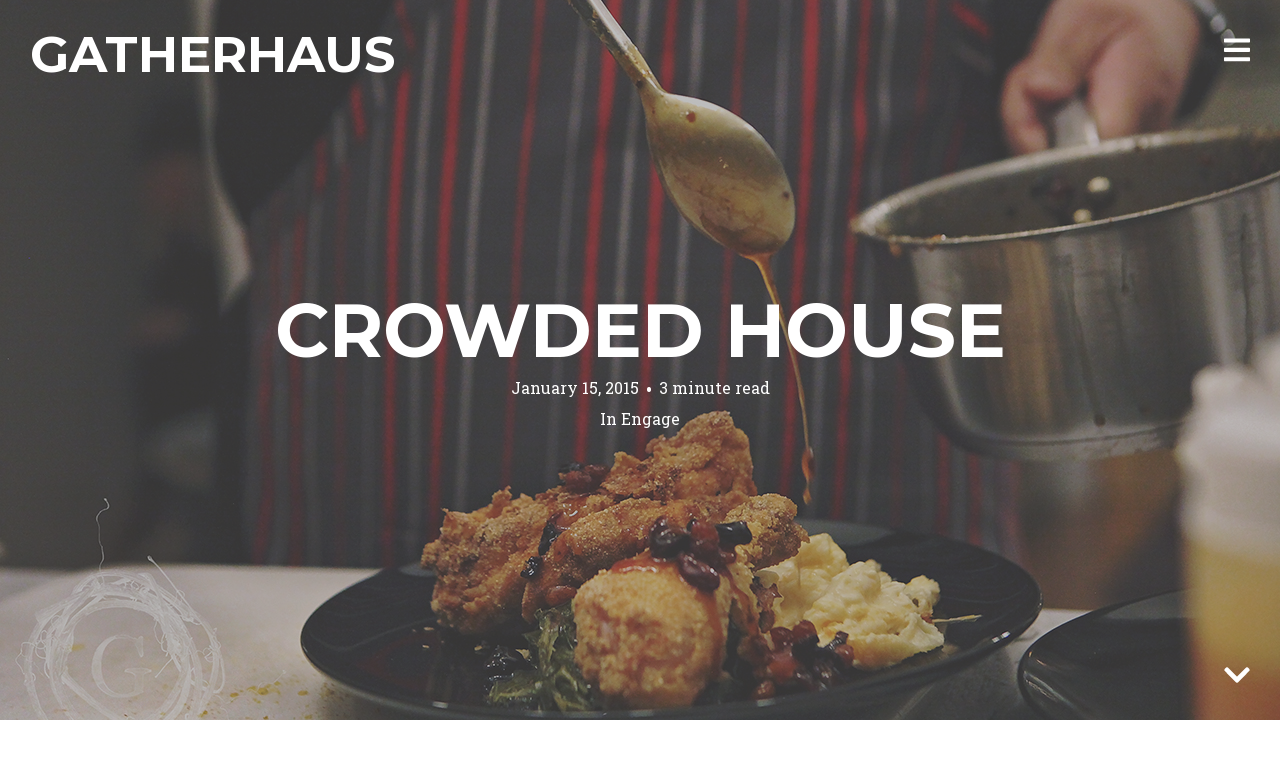

--- FILE ---
content_type: text/html; charset=UTF-8
request_url: https://www.gatherhaus.com/2015/01/crowded-house/
body_size: 14568
content:
<!DOCTYPE html>
<html lang="en-US">
<head>
<meta charset="UTF-8">
<meta name="viewport" content="width=device-width, initial-scale=1, minimal-ui">
<title>Crowded House &#8211; Gatherhaus</title>
<link rel="profile" href="http://gmpg.org/xfn/11">
<link rel="pingback" href="https://www.gatherhaus.com/xmlrpc.php">

<meta name='robots' content='index, follow, max-image-preview:large, max-snippet:-1, max-video-preview:-1' />
	<style>img:is([sizes="auto" i], [sizes^="auto," i]) { contain-intrinsic-size: 3000px 1500px }</style>
		<link rel="dns-prefetch" href="//fonts.googleapis.com">
	
	<!-- This site is optimized with the Yoast SEO plugin v24.2 - https://yoast.com/wordpress/plugins/seo/ -->
	<link rel="canonical" href="https://www.gatherhaus.com/2015/01/crowded-house/" />
	<meta property="og:locale" content="en_US" />
	<meta property="og:type" content="article" />
	<meta property="og:title" content="Crowded House &#8211; Gatherhaus" />
	<meta property="og:description" content="It is intended to celebrate the space of bringing people together around food and friends. It is a meeting of minds and sharing of hearts.&hellip;" />
	<meta property="og:url" content="https://www.gatherhaus.com/2015/01/crowded-house/" />
	<meta property="og:site_name" content="Gatherhaus" />
	<meta property="article:publisher" content="https://www.facebook.com/gatherhaus/" />
	<meta property="article:published_time" content="2015-01-16T00:02:31+00:00" />
	<meta property="article:modified_time" content="2015-01-16T21:40:50+00:00" />
	<meta property="og:image" content="https://www.gatherhaus.com/wp-content/uploads/2015/01/crowdeddrizzle.jpg" />
	<meta property="og:image:width" content="1280" />
	<meta property="og:image:height" content="854" />
	<meta property="og:image:type" content="image/jpeg" />
	<meta name="author" content="Danielle Tietjen" />
	<meta name="twitter:card" content="summary_large_image" />
	<script type="application/ld+json" class="yoast-schema-graph">{"@context":"https://schema.org","@graph":[{"@type":"WebPage","@id":"https://www.gatherhaus.com/2015/01/crowded-house/","url":"https://www.gatherhaus.com/2015/01/crowded-house/","name":"Crowded House &#8211; Gatherhaus","isPartOf":{"@id":"https://www.gatherhaus.com/#website"},"primaryImageOfPage":{"@id":"https://www.gatherhaus.com/2015/01/crowded-house/#primaryimage"},"image":{"@id":"https://www.gatherhaus.com/2015/01/crowded-house/#primaryimage"},"thumbnailUrl":"https://www.gatherhaus.com/wp-content/uploads/2015/01/crowdeddrizzle.jpg","datePublished":"2015-01-16T00:02:31+00:00","dateModified":"2015-01-16T21:40:50+00:00","author":{"@id":"https://www.gatherhaus.com/#/schema/person/d8b946d5e16fe270243da3f9c0f6a5f4"},"breadcrumb":{"@id":"https://www.gatherhaus.com/2015/01/crowded-house/#breadcrumb"},"inLanguage":"en-US","potentialAction":[{"@type":"ReadAction","target":["https://www.gatherhaus.com/2015/01/crowded-house/"]}]},{"@type":"ImageObject","inLanguage":"en-US","@id":"https://www.gatherhaus.com/2015/01/crowded-house/#primaryimage","url":"https://www.gatherhaus.com/wp-content/uploads/2015/01/crowdeddrizzle.jpg","contentUrl":"https://www.gatherhaus.com/wp-content/uploads/2015/01/crowdeddrizzle.jpg","width":1280,"height":854},{"@type":"BreadcrumbList","@id":"https://www.gatherhaus.com/2015/01/crowded-house/#breadcrumb","itemListElement":[{"@type":"ListItem","position":1,"name":"Home","item":"https://www.gatherhaus.com/"},{"@type":"ListItem","position":2,"name":"Crowded House"}]},{"@type":"WebSite","@id":"https://www.gatherhaus.com/#website","url":"https://www.gatherhaus.com/","name":"Gatherhaus","description":"Intentional living with simplicity and purpose","potentialAction":[{"@type":"SearchAction","target":{"@type":"EntryPoint","urlTemplate":"https://www.gatherhaus.com/?s={search_term_string}"},"query-input":{"@type":"PropertyValueSpecification","valueRequired":true,"valueName":"search_term_string"}}],"inLanguage":"en-US"},{"@type":"Person","@id":"https://www.gatherhaus.com/#/schema/person/d8b946d5e16fe270243da3f9c0f6a5f4","name":"Danielle Tietjen","sameAs":["http://www.danitietjen.com"],"url":"https://www.gatherhaus.com/author/danielle/"}]}</script>
	<!-- / Yoast SEO plugin. -->


<link rel='dns-prefetch' href='//assets.pinterest.com' />
<link rel='dns-prefetch' href='//stats.wp.com' />
<link rel='dns-prefetch' href='//fonts.googleapis.com' />
<link rel='dns-prefetch' href='//v0.wordpress.com' />
<link rel="alternate" type="application/rss+xml" title="Gatherhaus &raquo; Feed" href="https://www.gatherhaus.com/feed/" />
<link rel="alternate" type="application/rss+xml" title="Gatherhaus &raquo; Comments Feed" href="https://www.gatherhaus.com/comments/feed/" />
<link rel="alternate" type="application/rss+xml" title="Gatherhaus &raquo; Crowded House Comments Feed" href="https://www.gatherhaus.com/2015/01/crowded-house/feed/" />
<script type="text/javascript">
/* <![CDATA[ */
window._wpemojiSettings = {"baseUrl":"https:\/\/s.w.org\/images\/core\/emoji\/15.0.3\/72x72\/","ext":".png","svgUrl":"https:\/\/s.w.org\/images\/core\/emoji\/15.0.3\/svg\/","svgExt":".svg","source":{"concatemoji":"https:\/\/www.gatherhaus.com\/wp-includes\/js\/wp-emoji-release.min.js?ver=7664877994f927c007eab937b34f44b8"}};
/*! This file is auto-generated */
!function(i,n){var o,s,e;function c(e){try{var t={supportTests:e,timestamp:(new Date).valueOf()};sessionStorage.setItem(o,JSON.stringify(t))}catch(e){}}function p(e,t,n){e.clearRect(0,0,e.canvas.width,e.canvas.height),e.fillText(t,0,0);var t=new Uint32Array(e.getImageData(0,0,e.canvas.width,e.canvas.height).data),r=(e.clearRect(0,0,e.canvas.width,e.canvas.height),e.fillText(n,0,0),new Uint32Array(e.getImageData(0,0,e.canvas.width,e.canvas.height).data));return t.every(function(e,t){return e===r[t]})}function u(e,t,n){switch(t){case"flag":return n(e,"\ud83c\udff3\ufe0f\u200d\u26a7\ufe0f","\ud83c\udff3\ufe0f\u200b\u26a7\ufe0f")?!1:!n(e,"\ud83c\uddfa\ud83c\uddf3","\ud83c\uddfa\u200b\ud83c\uddf3")&&!n(e,"\ud83c\udff4\udb40\udc67\udb40\udc62\udb40\udc65\udb40\udc6e\udb40\udc67\udb40\udc7f","\ud83c\udff4\u200b\udb40\udc67\u200b\udb40\udc62\u200b\udb40\udc65\u200b\udb40\udc6e\u200b\udb40\udc67\u200b\udb40\udc7f");case"emoji":return!n(e,"\ud83d\udc26\u200d\u2b1b","\ud83d\udc26\u200b\u2b1b")}return!1}function f(e,t,n){var r="undefined"!=typeof WorkerGlobalScope&&self instanceof WorkerGlobalScope?new OffscreenCanvas(300,150):i.createElement("canvas"),a=r.getContext("2d",{willReadFrequently:!0}),o=(a.textBaseline="top",a.font="600 32px Arial",{});return e.forEach(function(e){o[e]=t(a,e,n)}),o}function t(e){var t=i.createElement("script");t.src=e,t.defer=!0,i.head.appendChild(t)}"undefined"!=typeof Promise&&(o="wpEmojiSettingsSupports",s=["flag","emoji"],n.supports={everything:!0,everythingExceptFlag:!0},e=new Promise(function(e){i.addEventListener("DOMContentLoaded",e,{once:!0})}),new Promise(function(t){var n=function(){try{var e=JSON.parse(sessionStorage.getItem(o));if("object"==typeof e&&"number"==typeof e.timestamp&&(new Date).valueOf()<e.timestamp+604800&&"object"==typeof e.supportTests)return e.supportTests}catch(e){}return null}();if(!n){if("undefined"!=typeof Worker&&"undefined"!=typeof OffscreenCanvas&&"undefined"!=typeof URL&&URL.createObjectURL&&"undefined"!=typeof Blob)try{var e="postMessage("+f.toString()+"("+[JSON.stringify(s),u.toString(),p.toString()].join(",")+"));",r=new Blob([e],{type:"text/javascript"}),a=new Worker(URL.createObjectURL(r),{name:"wpTestEmojiSupports"});return void(a.onmessage=function(e){c(n=e.data),a.terminate(),t(n)})}catch(e){}c(n=f(s,u,p))}t(n)}).then(function(e){for(var t in e)n.supports[t]=e[t],n.supports.everything=n.supports.everything&&n.supports[t],"flag"!==t&&(n.supports.everythingExceptFlag=n.supports.everythingExceptFlag&&n.supports[t]);n.supports.everythingExceptFlag=n.supports.everythingExceptFlag&&!n.supports.flag,n.DOMReady=!1,n.readyCallback=function(){n.DOMReady=!0}}).then(function(){return e}).then(function(){var e;n.supports.everything||(n.readyCallback(),(e=n.source||{}).concatemoji?t(e.concatemoji):e.wpemoji&&e.twemoji&&(t(e.twemoji),t(e.wpemoji)))}))}((window,document),window._wpemojiSettings);
/* ]]> */
</script>
<link rel='stylesheet' id='font-awesome-css' href='https://www.gatherhaus.com/wp-content/plugins/stagtools/assets/css/fontawesome-all.min.css?ver=5.15.3' type='text/css' media='all' />
<link rel='stylesheet' id='stag-shortcode-styles-css' href='https://www.gatherhaus.com/wp-content/plugins/stagtools/assets/css/stag-shortcodes.css?ver=2.3.8' type='text/css' media='all' />
<style id='wp-emoji-styles-inline-css' type='text/css'>

	img.wp-smiley, img.emoji {
		display: inline !important;
		border: none !important;
		box-shadow: none !important;
		height: 1em !important;
		width: 1em !important;
		margin: 0 0.07em !important;
		vertical-align: -0.1em !important;
		background: none !important;
		padding: 0 !important;
	}
</style>
<link rel='stylesheet' id='wp-block-library-css' href='https://www.gatherhaus.com/wp-includes/css/dist/block-library/style.min.css?ver=7664877994f927c007eab937b34f44b8' type='text/css' media='all' />
<link rel='stylesheet' id='mediaelement-css' href='https://www.gatherhaus.com/wp-includes/js/mediaelement/mediaelementplayer-legacy.min.css?ver=4.2.17' type='text/css' media='all' />
<link rel='stylesheet' id='wp-mediaelement-css' href='https://www.gatherhaus.com/wp-includes/js/mediaelement/wp-mediaelement.min.css?ver=7664877994f927c007eab937b34f44b8' type='text/css' media='all' />
<style id='jetpack-sharing-buttons-style-inline-css' type='text/css'>
.jetpack-sharing-buttons__services-list{display:flex;flex-direction:row;flex-wrap:wrap;gap:0;list-style-type:none;margin:5px;padding:0}.jetpack-sharing-buttons__services-list.has-small-icon-size{font-size:12px}.jetpack-sharing-buttons__services-list.has-normal-icon-size{font-size:16px}.jetpack-sharing-buttons__services-list.has-large-icon-size{font-size:24px}.jetpack-sharing-buttons__services-list.has-huge-icon-size{font-size:36px}@media print{.jetpack-sharing-buttons__services-list{display:none!important}}.editor-styles-wrapper .wp-block-jetpack-sharing-buttons{gap:0;padding-inline-start:0}ul.jetpack-sharing-buttons__services-list.has-background{padding:1.25em 2.375em}
</style>
<style id='classic-theme-styles-inline-css' type='text/css'>
/*! This file is auto-generated */
.wp-block-button__link{color:#fff;background-color:#32373c;border-radius:9999px;box-shadow:none;text-decoration:none;padding:calc(.667em + 2px) calc(1.333em + 2px);font-size:1.125em}.wp-block-file__button{background:#32373c;color:#fff;text-decoration:none}
</style>
<style id='global-styles-inline-css' type='text/css'>
:root{--wp--preset--aspect-ratio--square: 1;--wp--preset--aspect-ratio--4-3: 4/3;--wp--preset--aspect-ratio--3-4: 3/4;--wp--preset--aspect-ratio--3-2: 3/2;--wp--preset--aspect-ratio--2-3: 2/3;--wp--preset--aspect-ratio--16-9: 16/9;--wp--preset--aspect-ratio--9-16: 9/16;--wp--preset--color--black: #000000;--wp--preset--color--cyan-bluish-gray: #abb8c3;--wp--preset--color--white: #ffffff;--wp--preset--color--pale-pink: #f78da7;--wp--preset--color--vivid-red: #cf2e2e;--wp--preset--color--luminous-vivid-orange: #ff6900;--wp--preset--color--luminous-vivid-amber: #fcb900;--wp--preset--color--light-green-cyan: #7bdcb5;--wp--preset--color--vivid-green-cyan: #00d084;--wp--preset--color--pale-cyan-blue: #8ed1fc;--wp--preset--color--vivid-cyan-blue: #0693e3;--wp--preset--color--vivid-purple: #9b51e0;--wp--preset--gradient--vivid-cyan-blue-to-vivid-purple: linear-gradient(135deg,rgba(6,147,227,1) 0%,rgb(155,81,224) 100%);--wp--preset--gradient--light-green-cyan-to-vivid-green-cyan: linear-gradient(135deg,rgb(122,220,180) 0%,rgb(0,208,130) 100%);--wp--preset--gradient--luminous-vivid-amber-to-luminous-vivid-orange: linear-gradient(135deg,rgba(252,185,0,1) 0%,rgba(255,105,0,1) 100%);--wp--preset--gradient--luminous-vivid-orange-to-vivid-red: linear-gradient(135deg,rgba(255,105,0,1) 0%,rgb(207,46,46) 100%);--wp--preset--gradient--very-light-gray-to-cyan-bluish-gray: linear-gradient(135deg,rgb(238,238,238) 0%,rgb(169,184,195) 100%);--wp--preset--gradient--cool-to-warm-spectrum: linear-gradient(135deg,rgb(74,234,220) 0%,rgb(151,120,209) 20%,rgb(207,42,186) 40%,rgb(238,44,130) 60%,rgb(251,105,98) 80%,rgb(254,248,76) 100%);--wp--preset--gradient--blush-light-purple: linear-gradient(135deg,rgb(255,206,236) 0%,rgb(152,150,240) 100%);--wp--preset--gradient--blush-bordeaux: linear-gradient(135deg,rgb(254,205,165) 0%,rgb(254,45,45) 50%,rgb(107,0,62) 100%);--wp--preset--gradient--luminous-dusk: linear-gradient(135deg,rgb(255,203,112) 0%,rgb(199,81,192) 50%,rgb(65,88,208) 100%);--wp--preset--gradient--pale-ocean: linear-gradient(135deg,rgb(255,245,203) 0%,rgb(182,227,212) 50%,rgb(51,167,181) 100%);--wp--preset--gradient--electric-grass: linear-gradient(135deg,rgb(202,248,128) 0%,rgb(113,206,126) 100%);--wp--preset--gradient--midnight: linear-gradient(135deg,rgb(2,3,129) 0%,rgb(40,116,252) 100%);--wp--preset--font-size--small: 13px;--wp--preset--font-size--medium: 20px;--wp--preset--font-size--large: 36px;--wp--preset--font-size--x-large: 42px;--wp--preset--spacing--20: 0.44rem;--wp--preset--spacing--30: 0.67rem;--wp--preset--spacing--40: 1rem;--wp--preset--spacing--50: 1.5rem;--wp--preset--spacing--60: 2.25rem;--wp--preset--spacing--70: 3.38rem;--wp--preset--spacing--80: 5.06rem;--wp--preset--shadow--natural: 6px 6px 9px rgba(0, 0, 0, 0.2);--wp--preset--shadow--deep: 12px 12px 50px rgba(0, 0, 0, 0.4);--wp--preset--shadow--sharp: 6px 6px 0px rgba(0, 0, 0, 0.2);--wp--preset--shadow--outlined: 6px 6px 0px -3px rgba(255, 255, 255, 1), 6px 6px rgba(0, 0, 0, 1);--wp--preset--shadow--crisp: 6px 6px 0px rgba(0, 0, 0, 1);}:where(.is-layout-flex){gap: 0.5em;}:where(.is-layout-grid){gap: 0.5em;}body .is-layout-flex{display: flex;}.is-layout-flex{flex-wrap: wrap;align-items: center;}.is-layout-flex > :is(*, div){margin: 0;}body .is-layout-grid{display: grid;}.is-layout-grid > :is(*, div){margin: 0;}:where(.wp-block-columns.is-layout-flex){gap: 2em;}:where(.wp-block-columns.is-layout-grid){gap: 2em;}:where(.wp-block-post-template.is-layout-flex){gap: 1.25em;}:where(.wp-block-post-template.is-layout-grid){gap: 1.25em;}.has-black-color{color: var(--wp--preset--color--black) !important;}.has-cyan-bluish-gray-color{color: var(--wp--preset--color--cyan-bluish-gray) !important;}.has-white-color{color: var(--wp--preset--color--white) !important;}.has-pale-pink-color{color: var(--wp--preset--color--pale-pink) !important;}.has-vivid-red-color{color: var(--wp--preset--color--vivid-red) !important;}.has-luminous-vivid-orange-color{color: var(--wp--preset--color--luminous-vivid-orange) !important;}.has-luminous-vivid-amber-color{color: var(--wp--preset--color--luminous-vivid-amber) !important;}.has-light-green-cyan-color{color: var(--wp--preset--color--light-green-cyan) !important;}.has-vivid-green-cyan-color{color: var(--wp--preset--color--vivid-green-cyan) !important;}.has-pale-cyan-blue-color{color: var(--wp--preset--color--pale-cyan-blue) !important;}.has-vivid-cyan-blue-color{color: var(--wp--preset--color--vivid-cyan-blue) !important;}.has-vivid-purple-color{color: var(--wp--preset--color--vivid-purple) !important;}.has-black-background-color{background-color: var(--wp--preset--color--black) !important;}.has-cyan-bluish-gray-background-color{background-color: var(--wp--preset--color--cyan-bluish-gray) !important;}.has-white-background-color{background-color: var(--wp--preset--color--white) !important;}.has-pale-pink-background-color{background-color: var(--wp--preset--color--pale-pink) !important;}.has-vivid-red-background-color{background-color: var(--wp--preset--color--vivid-red) !important;}.has-luminous-vivid-orange-background-color{background-color: var(--wp--preset--color--luminous-vivid-orange) !important;}.has-luminous-vivid-amber-background-color{background-color: var(--wp--preset--color--luminous-vivid-amber) !important;}.has-light-green-cyan-background-color{background-color: var(--wp--preset--color--light-green-cyan) !important;}.has-vivid-green-cyan-background-color{background-color: var(--wp--preset--color--vivid-green-cyan) !important;}.has-pale-cyan-blue-background-color{background-color: var(--wp--preset--color--pale-cyan-blue) !important;}.has-vivid-cyan-blue-background-color{background-color: var(--wp--preset--color--vivid-cyan-blue) !important;}.has-vivid-purple-background-color{background-color: var(--wp--preset--color--vivid-purple) !important;}.has-black-border-color{border-color: var(--wp--preset--color--black) !important;}.has-cyan-bluish-gray-border-color{border-color: var(--wp--preset--color--cyan-bluish-gray) !important;}.has-white-border-color{border-color: var(--wp--preset--color--white) !important;}.has-pale-pink-border-color{border-color: var(--wp--preset--color--pale-pink) !important;}.has-vivid-red-border-color{border-color: var(--wp--preset--color--vivid-red) !important;}.has-luminous-vivid-orange-border-color{border-color: var(--wp--preset--color--luminous-vivid-orange) !important;}.has-luminous-vivid-amber-border-color{border-color: var(--wp--preset--color--luminous-vivid-amber) !important;}.has-light-green-cyan-border-color{border-color: var(--wp--preset--color--light-green-cyan) !important;}.has-vivid-green-cyan-border-color{border-color: var(--wp--preset--color--vivid-green-cyan) !important;}.has-pale-cyan-blue-border-color{border-color: var(--wp--preset--color--pale-cyan-blue) !important;}.has-vivid-cyan-blue-border-color{border-color: var(--wp--preset--color--vivid-cyan-blue) !important;}.has-vivid-purple-border-color{border-color: var(--wp--preset--color--vivid-purple) !important;}.has-vivid-cyan-blue-to-vivid-purple-gradient-background{background: var(--wp--preset--gradient--vivid-cyan-blue-to-vivid-purple) !important;}.has-light-green-cyan-to-vivid-green-cyan-gradient-background{background: var(--wp--preset--gradient--light-green-cyan-to-vivid-green-cyan) !important;}.has-luminous-vivid-amber-to-luminous-vivid-orange-gradient-background{background: var(--wp--preset--gradient--luminous-vivid-amber-to-luminous-vivid-orange) !important;}.has-luminous-vivid-orange-to-vivid-red-gradient-background{background: var(--wp--preset--gradient--luminous-vivid-orange-to-vivid-red) !important;}.has-very-light-gray-to-cyan-bluish-gray-gradient-background{background: var(--wp--preset--gradient--very-light-gray-to-cyan-bluish-gray) !important;}.has-cool-to-warm-spectrum-gradient-background{background: var(--wp--preset--gradient--cool-to-warm-spectrum) !important;}.has-blush-light-purple-gradient-background{background: var(--wp--preset--gradient--blush-light-purple) !important;}.has-blush-bordeaux-gradient-background{background: var(--wp--preset--gradient--blush-bordeaux) !important;}.has-luminous-dusk-gradient-background{background: var(--wp--preset--gradient--luminous-dusk) !important;}.has-pale-ocean-gradient-background{background: var(--wp--preset--gradient--pale-ocean) !important;}.has-electric-grass-gradient-background{background: var(--wp--preset--gradient--electric-grass) !important;}.has-midnight-gradient-background{background: var(--wp--preset--gradient--midnight) !important;}.has-small-font-size{font-size: var(--wp--preset--font-size--small) !important;}.has-medium-font-size{font-size: var(--wp--preset--font-size--medium) !important;}.has-large-font-size{font-size: var(--wp--preset--font-size--large) !important;}.has-x-large-font-size{font-size: var(--wp--preset--font-size--x-large) !important;}
:where(.wp-block-post-template.is-layout-flex){gap: 1.25em;}:where(.wp-block-post-template.is-layout-grid){gap: 1.25em;}
:where(.wp-block-columns.is-layout-flex){gap: 2em;}:where(.wp-block-columns.is-layout-grid){gap: 2em;}
:root :where(.wp-block-pullquote){font-size: 1.5em;line-height: 1.6;}
</style>
<link rel='stylesheet' id='stag-google-fonts-css' href='//fonts.googleapis.com/css?family=Roboto+Slab%3Aregular%2C700%7CMontserrat%3Aregular%2C700&#038;subset=latin%2Clatin&#038;ver=2.0.3' type='text/css' media='all' />
<link rel='stylesheet' id='stag-style-css' href='https://www.gatherhaus.com/wp-content/themes/gatherhaus/style.css?ver=2.0.3' type='text/css' media='all' />
<style id='jetpack_facebook_likebox-inline-css' type='text/css'>
.widget_facebook_likebox {
	overflow: hidden;
}

</style>
<link rel='stylesheet' id='jetpack-subscriptions-css' href='https://www.gatherhaus.com/wp-content/plugins/jetpack/modules/subscriptions/subscriptions.css?ver=14.2.1' type='text/css' media='all' />
<script type="text/javascript" src="https://www.gatherhaus.com/wp-includes/js/jquery/jquery.min.js?ver=3.7.1" id="jquery-core-js"></script>
<script type="text/javascript" src="https://www.gatherhaus.com/wp-includes/js/jquery/jquery-migrate.min.js?ver=3.4.1" id="jquery-migrate-js"></script>
<script type="text/javascript" src="https://www.gatherhaus.com/wp-content/themes/ink/assets/js/lib/spin/spin.min.js?ver=1.3" id="spin-js"></script>
<script type="text/javascript" src="https://www.gatherhaus.com/wp-content/themes/ink/assets/js/lib/spin/jquery.spin.min.js?ver=1.3" id="jquery.spin-js"></script>
<link rel="https://api.w.org/" href="https://www.gatherhaus.com/wp-json/" /><link rel="alternate" title="JSON" type="application/json" href="https://www.gatherhaus.com/wp-json/wp/v2/posts/1093" /><link rel="EditURI" type="application/rsd+xml" title="RSD" href="https://www.gatherhaus.com/xmlrpc.php?rsd" />

<link rel='shortlink' href='https://wp.me/p5bkqZ-hD' />
<link rel="alternate" title="oEmbed (JSON)" type="application/json+oembed" href="https://www.gatherhaus.com/wp-json/oembed/1.0/embed?url=https%3A%2F%2Fwww.gatherhaus.com%2F2015%2F01%2Fcrowded-house%2F" />
<link rel="alternate" title="oEmbed (XML)" type="text/xml+oembed" href="https://www.gatherhaus.com/wp-json/oembed/1.0/embed?url=https%3A%2F%2Fwww.gatherhaus.com%2F2015%2F01%2Fcrowded-house%2F&#038;format=xml" />
	<style>img#wpstats{display:none}</style>
		<meta name="generator" content="Ink 2.0.3">
<meta name="generator" content="StagCustomizer 1.0">
	<style id="stag-custom-css" type="text/css">
		body,
		.site,
		hr:not(.stag-divider)::before,
		.stag-divider--plain::before {
			background-color: #ffffff;
		}
		body, .entry-subtitle {
			font-family: "Roboto Slab";
		}
		a,
		.archive-header__title span,
		.footer-menu a:hover {
			color: #50b848;
		}
		h1, h2, h3, h4, h5, h6, .button, .stag-button, input[type="submit"], input[type="reset"], .button-secondary, legend, .rcp_subscription_level_name, .post-navigation {
			font-family: "Montserrat";
		}
		.post-grid {
			border-color: #ffffff;
		}
				@media (max-width: 480px) { .site-title { font-size: 35px; } }	</style>
	</head>
<body class="post-template-default single single-post postid-1093 single-format-standard chrome header-over hide-author sidebar-navigation stagtools" data-layout="">

<nav class="site-nav" role="complementary">
	<div class="site-nav--scrollable-container">
		<i class="fa fa-times close-nav"></i>

		
					<aside id="nav_menu-2" class="site-nav__section widget_nav_menu"><h4 class="widgettitle">Navigation</h4><div class="menu-navigation-container"><ul id="menu-navigation" class="menu"><li id="menu-item-510" class="menu-item menu-item-type-custom menu-item-object-custom menu-item-home menu-item-510"><a href="https://www.gatherhaus.com/">Home</a></li>
<li id="menu-item-509" class="menu-item menu-item-type-post_type menu-item-object-page menu-item-509"><a href="https://www.gatherhaus.com/who-we-are/">Who We Are</a></li>
</ul></div></aside><aside id="nav_menu-3" class="site-nav__section widget_nav_menu"><h4 class="widgettitle">Categories</h4><div class="menu-categories-container"><ul id="menu-categories" class="menu"><li id="menu-item-465" class="menu-item menu-item-type-taxonomy menu-item-object-category menu-item-465"><a href="https://www.gatherhaus.com/category/create/">Create</a></li>
<li id="menu-item-466" class="menu-item menu-item-type-taxonomy menu-item-object-category current-post-ancestor current-menu-parent current-post-parent menu-item-466"><a href="https://www.gatherhaus.com/category/engage/">Engage</a></li>
<li id="menu-item-467" class="menu-item menu-item-type-taxonomy menu-item-object-category menu-item-467"><a href="https://www.gatherhaus.com/category/gather/">Gather</a></li>
<li id="menu-item-469" class="menu-item menu-item-type-taxonomy menu-item-object-category menu-item-469"><a href="https://www.gatherhaus.com/category/nurture/">Lifestyle</a></li>
<li id="menu-item-470" class="menu-item menu-item-type-taxonomy menu-item-object-category menu-item-470"><a href="https://www.gatherhaus.com/category/recipes/">Recipes</a></li>
<li id="menu-item-471" class="menu-item menu-item-type-taxonomy menu-item-object-category menu-item-471"><a href="https://www.gatherhaus.com/category/reflect/">Reflect</a></li>
<li id="menu-item-1229" class="menu-item menu-item-type-taxonomy menu-item-object-category menu-item-1229"><a href="https://www.gatherhaus.com/category/das-haus/">Das Haus</a></li>
</ul></div></aside><aside id="search-3" class="site-nav__section widget_search"><form role="search" method="get" class="search-form" action="https://www.gatherhaus.com/">
	<label>
		<span class="screen-reader-text">Search for:</span>
		<input type="search" class="search-field" placeholder="Search &hellip;" value="" name="s" title="Search for:">
	</label>
	<button type="submit" class="search-submit"><i class="fa fa-search"></i></button>
</form>
</aside><aside id="blog_subscription-2" class="site-nav__section widget_blog_subscription jetpack_subscription_widget"><h4 class="widgettitle">Subscribe to Blog via Email</h4>
			<div class="wp-block-jetpack-subscriptions__container">
			<form action="#" method="post" accept-charset="utf-8" id="subscribe-blog-blog_subscription-2"
				data-blog="76581841"
				data-post_access_level="everybody" >
									<div id="subscribe-text"><p>Enter your email address to subscribe to this blog and receive notifications of new posts by email.</p>
</div>
										<p id="subscribe-email">
						<label id="jetpack-subscribe-label"
							class="screen-reader-text"
							for="subscribe-field-blog_subscription-2">
							Email Address						</label>
						<input type="email" name="email" required="required"
																					value=""
							id="subscribe-field-blog_subscription-2"
							placeholder="Email Address"
						/>
					</p>

					<p id="subscribe-submit"
											>
						<input type="hidden" name="action" value="subscribe"/>
						<input type="hidden" name="source" value="https://www.gatherhaus.com/2015/01/crowded-house/"/>
						<input type="hidden" name="sub-type" value="widget"/>
						<input type="hidden" name="redirect_fragment" value="subscribe-blog-blog_subscription-2"/>
						<input type="hidden" id="_wpnonce" name="_wpnonce" value="bd1b83439f" /><input type="hidden" name="_wp_http_referer" value="/2015/01/crowded-house/" />						<button type="submit"
															class="wp-block-button__link"
																					name="jetpack_subscriptions_widget"
						>
							Subscribe						</button>
					</p>
							</form>
						</div>
			
</aside><aside id="facebook-likebox-2" class="site-nav__section widget_facebook_likebox"><h4 class="widgettitle"><a href="http://www.facebook.com/gatherhaus">Gatherhaus on Facebook</a></h4>		<div id="fb-root"></div>
		<div class="fb-page" data-href="http://www.facebook.com/gatherhaus" data-width="200"  data-height="130" data-hide-cover="false" data-show-facepile="false" data-tabs="false" data-hide-cta="false" data-small-header="false">
		<div class="fb-xfbml-parse-ignore"><blockquote cite="http://www.facebook.com/gatherhaus"><a href="http://www.facebook.com/gatherhaus">Gatherhaus on Facebook</a></blockquote></div>
		</div>
		</aside><aside id="tag_cloud-2" class="site-nav__section widget_tag_cloud"><h4 class="widgettitle">Tags</h4><div class="tagcloud"><a href="https://www.gatherhaus.com/tag/activity/" class="tag-cloud-link tag-link-39 tag-link-position-1" style="font-size: 12.064516129032pt;" aria-label="activity (11 items)">activity</a>
<a href="https://www.gatherhaus.com/tag/antiques/" class="tag-cloud-link tag-link-37 tag-link-position-2" style="font-size: 11.161290322581pt;" aria-label="antiques (10 items)">antiques</a>
<a href="https://www.gatherhaus.com/tag/art/" class="tag-cloud-link tag-link-166 tag-link-position-3" style="font-size: 13.645161290323pt;" aria-label="art (13 items)">art</a>
<a href="https://www.gatherhaus.com/tag/autumn/" class="tag-cloud-link tag-link-32 tag-link-position-4" style="font-size: 11.161290322581pt;" aria-label="autumn (10 items)">autumn</a>
<a href="https://www.gatherhaus.com/tag/building/" class="tag-cloud-link tag-link-102 tag-link-position-5" style="font-size: 11.161290322581pt;" aria-label="building (10 items)">building</a>
<a href="https://www.gatherhaus.com/tag/building-community/" class="tag-cloud-link tag-link-150 tag-link-position-6" style="font-size: 14.774193548387pt;" aria-label="building community (15 items)">building community</a>
<a href="https://www.gatherhaus.com/tag/choices/" class="tag-cloud-link tag-link-76 tag-link-position-7" style="font-size: 13.645161290323pt;" aria-label="choices (13 items)">choices</a>
<a href="https://www.gatherhaus.com/tag/community/" class="tag-cloud-link tag-link-86 tag-link-position-8" style="font-size: 18.838709677419pt;" aria-label="community (23 items)">community</a>
<a href="https://www.gatherhaus.com/tag/community-garden/" class="tag-cloud-link tag-link-288 tag-link-position-9" style="font-size: 9.1290322580645pt;" aria-label="community garden (8 items)">community garden</a>
<a href="https://www.gatherhaus.com/tag/cooking/" class="tag-cloud-link tag-link-77 tag-link-position-10" style="font-size: 13.645161290323pt;" aria-label="cooking (13 items)">cooking</a>
<a href="https://www.gatherhaus.com/tag/crafts/" class="tag-cloud-link tag-link-38 tag-link-position-11" style="font-size: 13.645161290323pt;" aria-label="crafts (13 items)">crafts</a>
<a href="https://www.gatherhaus.com/tag/creative/" class="tag-cloud-link tag-link-95 tag-link-position-12" style="font-size: 19.290322580645pt;" aria-label="creative (24 items)">creative</a>
<a href="https://www.gatherhaus.com/tag/dinner-party/" class="tag-cloud-link tag-link-64 tag-link-position-13" style="font-size: 11.161290322581pt;" aria-label="dinner party (10 items)">dinner party</a>
<a href="https://www.gatherhaus.com/tag/diy/" class="tag-cloud-link tag-link-55 tag-link-position-14" style="font-size: 19.516129032258pt;" aria-label="DIY (25 items)">DIY</a>
<a href="https://www.gatherhaus.com/tag/dreams/" class="tag-cloud-link tag-link-91 tag-link-position-15" style="font-size: 12.064516129032pt;" aria-label="dreams (11 items)">dreams</a>
<a href="https://www.gatherhaus.com/tag/farm/" class="tag-cloud-link tag-link-81 tag-link-position-16" style="font-size: 16.129032258065pt;" aria-label="farm (17 items)">farm</a>
<a href="https://www.gatherhaus.com/tag/food/" class="tag-cloud-link tag-link-57 tag-link-position-17" style="font-size: 22pt;" aria-label="food (32 items)">food</a>
<a href="https://www.gatherhaus.com/tag/found-things/" class="tag-cloud-link tag-link-36 tag-link-position-18" style="font-size: 9.1290322580645pt;" aria-label="found things (8 items)">found things</a>
<a href="https://www.gatherhaus.com/tag/friends/" class="tag-cloud-link tag-link-66 tag-link-position-19" style="font-size: 15.451612903226pt;" aria-label="friends (16 items)">friends</a>
<a href="https://www.gatherhaus.com/tag/games/" class="tag-cloud-link tag-link-53 tag-link-position-20" style="font-size: 9.1290322580645pt;" aria-label="games (8 items)">games</a>
<a href="https://www.gatherhaus.com/tag/garden/" class="tag-cloud-link tag-link-25 tag-link-position-21" style="font-size: 13.645161290323pt;" aria-label="garden (13 items)">garden</a>
<a href="https://www.gatherhaus.com/tag/growing-things/" class="tag-cloud-link tag-link-61 tag-link-position-22" style="font-size: 9.1290322580645pt;" aria-label="growing things (8 items)">growing things</a>
<a href="https://www.gatherhaus.com/tag/hand-made/" class="tag-cloud-link tag-link-49 tag-link-position-23" style="font-size: 17.483870967742pt;" aria-label="hand made (20 items)">hand made</a>
<a href="https://www.gatherhaus.com/tag/healthy/" class="tag-cloud-link tag-link-59 tag-link-position-24" style="font-size: 14.774193548387pt;" aria-label="healthy (15 items)">healthy</a>
<a href="https://www.gatherhaus.com/tag/healthy-habits/" class="tag-cloud-link tag-link-193 tag-link-position-25" style="font-size: 16.129032258065pt;" aria-label="healthy habits (17 items)">healthy habits</a>
<a href="https://www.gatherhaus.com/tag/homemade/" class="tag-cloud-link tag-link-34 tag-link-position-26" style="font-size: 19.290322580645pt;" aria-label="homemade (24 items)">homemade</a>
<a href="https://www.gatherhaus.com/tag/hosting/" class="tag-cloud-link tag-link-83 tag-link-position-27" style="font-size: 13.645161290323pt;" aria-label="hosting (13 items)">hosting</a>
<a href="https://www.gatherhaus.com/tag/how-to/" class="tag-cloud-link tag-link-79 tag-link-position-28" style="font-size: 13.645161290323pt;" aria-label="how to (13 items)">how to</a>
<a href="https://www.gatherhaus.com/tag/inspiration/" class="tag-cloud-link tag-link-321 tag-link-position-29" style="font-size: 11.161290322581pt;" aria-label="inspiration (10 items)">inspiration</a>
<a href="https://www.gatherhaus.com/tag/inspire/" class="tag-cloud-link tag-link-107 tag-link-position-30" style="font-size: 15.451612903226pt;" aria-label="inspire (16 items)">inspire</a>
<a href="https://www.gatherhaus.com/tag/kids/" class="tag-cloud-link tag-link-35 tag-link-position-31" style="font-size: 19.967741935484pt;" aria-label="kids (26 items)">kids</a>
<a href="https://www.gatherhaus.com/tag/life-choices/" class="tag-cloud-link tag-link-100 tag-link-position-32" style="font-size: 14.774193548387pt;" aria-label="life choices (15 items)">life choices</a>
<a href="https://www.gatherhaus.com/tag/nature/" class="tag-cloud-link tag-link-128 tag-link-position-33" style="font-size: 8pt;" aria-label="nature (7 items)">nature</a>
<a href="https://www.gatherhaus.com/tag/north-minneapolis/" class="tag-cloud-link tag-link-89 tag-link-position-34" style="font-size: 12.741935483871pt;" aria-label="North Minneapolis (12 items)">North Minneapolis</a>
<a href="https://www.gatherhaus.com/tag/old-farm-new-farm/" class="tag-cloud-link tag-link-402 tag-link-position-35" style="font-size: 9.1290322580645pt;" aria-label="old farm new farm (8 items)">old farm new farm</a>
<a href="https://www.gatherhaus.com/tag/organic/" class="tag-cloud-link tag-link-98 tag-link-position-36" style="font-size: 17.935483870968pt;" aria-label="organic (21 items)">organic</a>
<a href="https://www.gatherhaus.com/tag/outdoors/" class="tag-cloud-link tag-link-56 tag-link-position-37" style="font-size: 17.483870967742pt;" aria-label="outdoors (20 items)">outdoors</a>
<a href="https://www.gatherhaus.com/tag/parenting/" class="tag-cloud-link tag-link-75 tag-link-position-38" style="font-size: 16.129032258065pt;" aria-label="parenting (17 items)">parenting</a>
<a href="https://www.gatherhaus.com/tag/play/" class="tag-cloud-link tag-link-54 tag-link-position-39" style="font-size: 13.645161290323pt;" aria-label="play (13 items)">play</a>
<a href="https://www.gatherhaus.com/tag/prairie/" class="tag-cloud-link tag-link-30 tag-link-position-40" style="font-size: 12.741935483871pt;" aria-label="prairie (12 items)">prairie</a>
<a href="https://www.gatherhaus.com/tag/quality-time/" class="tag-cloud-link tag-link-60 tag-link-position-41" style="font-size: 17.032258064516pt;" aria-label="quality time (19 items)">quality time</a>
<a href="https://www.gatherhaus.com/tag/relax/" class="tag-cloud-link tag-link-24 tag-link-position-42" style="font-size: 16.129032258065pt;" aria-label="relax (17 items)">relax</a>
<a href="https://www.gatherhaus.com/tag/traditions/" class="tag-cloud-link tag-link-58 tag-link-position-43" style="font-size: 10.258064516129pt;" aria-label="traditions (9 items)">traditions</a>
<a href="https://www.gatherhaus.com/tag/travels/" class="tag-cloud-link tag-link-45 tag-link-position-44" style="font-size: 9.1290322580645pt;" aria-label="travels (8 items)">travels</a>
<a href="https://www.gatherhaus.com/tag/woods/" class="tag-cloud-link tag-link-104 tag-link-position-45" style="font-size: 10.258064516129pt;" aria-label="woods (9 items)">woods</a></div>
</aside>			</div>
</nav>
<div class="site-nav-overlay"></div>

<div id="page" class="hfeed site">

	<div id="content" class="site-content">

		<header id="masthead" class="site-header">

			<div class="site-branding">
									<h1 class="site-title"><a href="https://www.gatherhaus.com">Gatherhaus</a></h1>
				
				<p class="site-description">Intentional living with simplicity and purpose</p>
			</div>

						
			<a href="#" id="site-navigation-toggle" class="site-navigation-toggle"><i class="fa fa-navicon"></i></a>

			

		</header><!-- #masthead -->

		
	
	<style type="text/css" scoped>
				.article-cover--1093 { background-color: #5a5a5a; }
		
		.background-video { opacity: 0.6; }

				.article-cover__background { background-image: url(https://www.gatherhaus.com/wp-content/uploads/2015/01/crowdeddrizzle.jpg); opacity: 0.6; }
		
			</style>

	
<div class="article-cover article-cover--1093">
	<div class="article-cover__background stag-image--none"></div>

	
	<div class="article-cover__inner">
		<div class="article-cover__content">
			<h1 class="entry-title">
				Crowded House
							</h1>

			<footer class="entry-meta">
				<span class="posted-on"><a href="https://www.gatherhaus.com/2015/01/crowded-house/" title="6:02 pm" rel="bookmark"><time class="entry-date published" datetime="2015-01-15T18:02:31-06:00">January 15, 2015</time><time class="updated" datetime="2015-01-16T15:40:50-06:00">January 16, 2015</time></a></span><span class="reading-time">3 minute read</span><span class="byline">by <span class="author vcard"><a class="url fn n" href="https://www.gatherhaus.com/author/danielle/">Danielle Tietjen</a></span></span>							</footer>

						<div class="entry-categories">
				In <a href="https://www.gatherhaus.com/category/engage/" rel="category tag">Engage</a>			</div>
					</div>
	</div>

	
	<span id="scroll-to-content" class="article-cover__arrow">
		<i class="fa fa-chevron-down"></i>
	</span>

</div>

	<main id="main" class="site-main">

		
		
<article id="post-1093" class="post-1093 post type-post status-publish format-standard has-post-thumbnail hentry category-engage tag-activity tag-bacon tag-building-community tag-chicken tag-collard-greens tag-comfort-food tag-cooking tag-dinner-party tag-food tag-friends tag-fusion-cooking tag-honey-glaze tag-hosting tag-mac-n-cheese tag-networking tag-social-outings tag-southern-cooking">

	<div class="entry-content">
		<p style="text-align: center;">It is intended to celebrate the space of bringing people together around food and friends.<br />
It is a meeting of minds and sharing of hearts.<br />
It turns strangers into friends and friends into family.</p>
<p style="text-align: center;">Eat. Gather. Connect.</p>
<p style="text-align: left;"><a href="https://www.gatherhaus.com/wp-content/uploads/2015/01/crowdedhouse.jpg"><img fetchpriority="high" decoding="async" class="alignnone size-full wp-image-1104" src="https://www.gatherhaus.com/wp-content/uploads/2015/01/crowdedhouse.jpg" alt="crowdedhouse" width="1280" height="854" srcset="https://www.gatherhaus.com/wp-content/uploads/2015/01/crowdedhouse.jpg 1280w, https://www.gatherhaus.com/wp-content/uploads/2015/01/crowdedhouse-300x200.jpg 300w, https://www.gatherhaus.com/wp-content/uploads/2015/01/crowdedhouse-1024x683.jpg 1024w" sizes="(max-width: 1280px) 100vw, 1280px" /></a></p>
<p style="text-align: left;">Crowded House is a local pop up restaurant with a spin; hosting in a different home or backyard or alleyway each month. It is standing room only and just in the few months of the event’s existence they are drawing hundreds of people to each meal. If that isn’t enough, they also provide brief cooking instructions around the menu of the evening for a handful of interested participants.</p>
<p style="text-align: left;">I came upon Crowded House through a friend and just had to go and check it out. This idea was created by Mike Tong Pastor of Neighborhood Outreach at Bethlehem Baptist and Yia Vang, the church chef. They have discovered that food is the ultimate equalizer making this event non-offensive and incredibly successful at fostering community.</p>
<p style="text-align: left;"><a href="https://www.gatherhaus.com/wp-content/uploads/2015/01/crowdedshelves.jpg"><img decoding="async" class="alignnone size-full wp-image-1112" src="https://www.gatherhaus.com/wp-content/uploads/2015/01/crowdedshelves.jpg" alt="crowdedshelves" width="1280" height="960" srcset="https://www.gatherhaus.com/wp-content/uploads/2015/01/crowdedshelves.jpg 1280w, https://www.gatherhaus.com/wp-content/uploads/2015/01/crowdedshelves-300x225.jpg 300w, https://www.gatherhaus.com/wp-content/uploads/2015/01/crowdedshelves-1024x768.jpg 1024w" sizes="(max-width: 1280px) 100vw, 1280px" /></a></p>
<p style="text-align: left;"><a href="https://www.gatherhaus.com/wp-content/uploads/2015/01/crowdedtable.jpg"><img decoding="async" class="alignnone size-full wp-image-1114" src="https://www.gatherhaus.com/wp-content/uploads/2015/01/crowdedtable.jpg" alt="crowdedtable" width="1280" height="854" srcset="https://www.gatherhaus.com/wp-content/uploads/2015/01/crowdedtable.jpg 1280w, https://www.gatherhaus.com/wp-content/uploads/2015/01/crowdedtable-300x200.jpg 300w, https://www.gatherhaus.com/wp-content/uploads/2015/01/crowdedtable-1024x683.jpg 1024w" sizes="(max-width: 1280px) 100vw, 1280px" /></a></p>
<p>While Crowded House is intended to celebrate the space of bringing people together, it’s purpose is two fold:</p>
<ol>
<li>Reach and connect young adults from the church.</li>
<li>Minneapolis folks can come and meet new people, foster relationships, connect with one another in building community, and network with a wide range of cultures, beliefs, and social positions.</li>
</ol>
<p>&nbsp;</p>
<p>What drew me to this idea was their private culinary lesson for a handful of guests before the restaurant opens with the Chef. As a cook, I loved getting a behind the scenes looks at how the meal was prepared. That night we feasted on “Southern Comfort Food with a Northwoods feel”. Cornmeal crusted Fried Chicken (I discovered the trick is double frying the chicken) with a bacon and honey sauce, triple cheese mac and cheese with sourdough pretzel crust, and smokey collard greens. I had to keep myself for going back for seconds it was that good!</p>
<p style="text-align: left;"><a href="https://www.gatherhaus.com/wp-content/uploads/2015/01/crowdedingredients.jpg"><img loading="lazy" decoding="async" class="alignnone size-full wp-image-1106" src="https://www.gatherhaus.com/wp-content/uploads/2015/01/crowdedingredients.jpg" alt="crowdedingredients" width="1280" height="854" srcset="https://www.gatherhaus.com/wp-content/uploads/2015/01/crowdedingredients.jpg 1280w, https://www.gatherhaus.com/wp-content/uploads/2015/01/crowdedingredients-300x200.jpg 300w, https://www.gatherhaus.com/wp-content/uploads/2015/01/crowdedingredients-1024x683.jpg 1024w" sizes="auto, (max-width: 1280px) 100vw, 1280px" /></a></p>
<p style="text-align: left;"><a href="https://www.gatherhaus.com/wp-content/uploads/2015/01/crowdedchicken.jpg"><img loading="lazy" decoding="async" class="alignnone size-full wp-image-1096" src="https://www.gatherhaus.com/wp-content/uploads/2015/01/crowdedchicken.jpg" alt="crowdedchicken" width="1280" height="854" srcset="https://www.gatherhaus.com/wp-content/uploads/2015/01/crowdedchicken.jpg 1280w, https://www.gatherhaus.com/wp-content/uploads/2015/01/crowdedchicken-300x200.jpg 300w, https://www.gatherhaus.com/wp-content/uploads/2015/01/crowdedchicken-1024x683.jpg 1024w" sizes="auto, (max-width: 1280px) 100vw, 1280px" /></a></p>
<p>With the bonfire lit, the tents set up outside, and the house glowing with candles, guests arrived to a heated outdoor coat check, and the smells of a heavenly dinner drawing them inside. The energy was electric, the stories flowed, the laughter rang loud and I watched the magic of the gathering unfold right before my eyes.</p>
<p>Crowded House has risen on principles that Gatherhaus holds dear to our hearts. Community, quality, authenticity, and intentionality. Oh, and enjoying what you do and making sure to have fun doing it. It was such a joy to discover that they are here in the Twin Cities.</p>
<p style="text-align: left;">Crowded house operates on an open door policy. What makes them a step above the rest in this new fad of pop up restaurants is an official RSVP is not required. The more people, the better.</p>
<p style="text-align: left;"><a href="https://www.gatherhaus.com/wp-content/uploads/2015/01/crowdedeat.jpg"><img loading="lazy" decoding="async" class="alignnone size-full wp-image-1100" src="https://www.gatherhaus.com/wp-content/uploads/2015/01/crowdedeat.jpg" alt="crowdedeat" width="1280" height="854" srcset="https://www.gatherhaus.com/wp-content/uploads/2015/01/crowdedeat.jpg 1280w, https://www.gatherhaus.com/wp-content/uploads/2015/01/crowdedeat-300x200.jpg 300w, https://www.gatherhaus.com/wp-content/uploads/2015/01/crowdedeat-1024x683.jpg 1024w" sizes="auto, (max-width: 1280px) 100vw, 1280px" /></a></p>
<p style="text-align: left;"><a href="https://www.gatherhaus.com/wp-content/uploads/2015/01/crowdedkitchen.jpg"><img loading="lazy" decoding="async" class="alignnone size-full wp-image-1108" src="https://www.gatherhaus.com/wp-content/uploads/2015/01/crowdedkitchen.jpg" alt="crowdedkitchen" width="1280" height="854" srcset="https://www.gatherhaus.com/wp-content/uploads/2015/01/crowdedkitchen.jpg 1280w, https://www.gatherhaus.com/wp-content/uploads/2015/01/crowdedkitchen-300x200.jpg 300w, https://www.gatherhaus.com/wp-content/uploads/2015/01/crowdedkitchen-1024x683.jpg 1024w" sizes="auto, (max-width: 1280px) 100vw, 1280px" /></a></p>
<p>To find out more about their next location and time, check out <a href="http://www.crowdedhousempls.com">www.crowdedhousempls.com</a>.</p>
<p>Thank you to the Crowded House team for allowing us into your sacred space for the night!  We can’t wait till the next one.</p>
<p style="text-align: center;"><a href="https://www.gatherhaus.com/">Back to Home</a></p>
<p style="text-align: center;"><i aria-hidden="true" class="fa fa-pagelines"  style="font-size:50px;line-height:50px"></i></p>
<p style="text-align: center;">Gatherhaus is the enchanting reality of bringing these rare and beautiful pieces together.<br />
People, places, art, and food that inspire us and make us chase after dreams<br />
of deep, rich community and fulfillment.</p>
<p>&nbsp;</p>
<p>&nbsp;</p>
	</div><!-- .entry-content -->

		<nav class="navigation post-navigation" role="navigation">
		<h1 class="screen-reader-text">Post navigation</h1>
		<div class="nav-links">
			<div class="nav-previous nav-link"><a href="https://www.gatherhaus.com/2015/01/gatherhaus-life-values/" rel="prev"><span class="meta-nav"><i class="fa fa-chevron-left"></i> Previous Post</span></a></div><div class="nav-next nav-link"><a href="https://www.gatherhaus.com/2015/01/the-princess-machine/" rel="next"><span class="meta-nav">Next Post <i class="fa fa-chevron-right"></i></span></a></div>		</div><!-- .nav-links -->
	</nav><!-- .navigation -->
	
		<footer class="entry-footer">
		<div class="grid">

			<div class="unit one-of-two">
				Tags: <a href="https://www.gatherhaus.com/tag/activity/" rel="tag">activity</a>, <a href="https://www.gatherhaus.com/tag/bacon/" rel="tag">bacon</a>, <a href="https://www.gatherhaus.com/tag/building-community/" rel="tag">building community</a>, <a href="https://www.gatherhaus.com/tag/chicken/" rel="tag">chicken</a>, <a href="https://www.gatherhaus.com/tag/collard-greens/" rel="tag">collard greens</a>, <a href="https://www.gatherhaus.com/tag/comfort-food/" rel="tag">comfort food</a>, <a href="https://www.gatherhaus.com/tag/cooking/" rel="tag">cooking</a>, <a href="https://www.gatherhaus.com/tag/dinner-party/" rel="tag">dinner party</a>, <a href="https://www.gatherhaus.com/tag/food/" rel="tag">food</a>, <a href="https://www.gatherhaus.com/tag/friends/" rel="tag">friends</a>, <a href="https://www.gatherhaus.com/tag/fusion-cooking/" rel="tag">fusion cooking</a>, <a href="https://www.gatherhaus.com/tag/honey-glaze/" rel="tag">honey glaze</a>, <a href="https://www.gatherhaus.com/tag/hosting/" rel="tag">hosting</a>, <a href="https://www.gatherhaus.com/tag/mac-n-cheese/" rel="tag">mac n cheese</a>, <a href="https://www.gatherhaus.com/tag/networking/" rel="tag">networking</a>, <a href="https://www.gatherhaus.com/tag/social-outings/" rel="tag">social outings</a>, <a href="https://www.gatherhaus.com/tag/southern-cooking/" rel="tag">southern cooking</a> / Category: <a href="https://www.gatherhaus.com/category/engage/" rel="category tag">Engage</a>
							</div>

						<div class="unit one-of-two">
				
<div class="post-share-buttons">
	<h5>Share on</h5>

		<a target="_blank" class="button" href="http://www.twitter.com?status=Crowded+House+on+Gatherhaus+https%3A%2F%2Fwww.gatherhaus.com%2F2015%2F01%2Fcrowded-house%2F">Twitter</a>
	<a target="_blank" class="button" href="http://www.facebook.com/sharer.php?u=https%3A%2F%2Fwww.gatherhaus.com%2F2015%2F01%2Fcrowded-house%2F">Facebook</a>
	</div>
			</div>
					</div>
	</footer><!-- .entry-meta -->
	
</article><!-- #post-## -->

<div id="comments" class="comments-area">

			<div class="cf">
			<h2 class="comments-title">
				1 Comment			</h2>

			<div class="comment-form-actions">
				<button id="scroll-comment-form" class="button">Submit a Comment</button>
			</div>
		</div>

		
		<ol class="comment-list">
			
	<li id="comment-182" class="pingback even thread-even depth-1 hide-avatars">
		<div class="comment-body">
			Pingback: <a href="https://www.gatherhaus.com/2015/05/gatherhaus-first-culinary-series/" class="url" rel="ugc">Gatherhaus First Culinary Series | Gatherhaus</a> 		</div>

	</li><!-- #comment-## -->
		</ol><!-- .comment-list -->

		
	
	
		<div id="respond" class="comment-respond">
		<h3 id="reply-title" class="comment-reply-title">Submit a comment <small><a rel="nofollow" id="cancel-comment-reply-link" href="/2015/01/crowded-house/#respond" style="display:none;">Cancel reply</a></small></h3><form action="https://www.gatherhaus.com/wp-comments-post.php" method="post" id="commentform" class="comment-form" novalidate><p class="comment-form-comment"><textarea id="comment" class="blog-textarea respond-type" name="comment" cols="58" rows="10" aria-required="true" tabindex="4"></textarea><label for="comment">Your Comment</label></p><p class="comment-form-author"><input class="text-input respond-type" type="text" name="author" id="author" value="" size="50" aria-required="true" tabindex="1" /><label for="author">Name</label></p>
<p class="comment-form-email"><input class="text-input respond-type" type="email" name="email" id="email" value="" size="50" aria-required="true" tabindex="2" /><label for="email">Email</label></p>
<p class="comment-form-url"><input class="text-input respond-type" type="url" name="url" id="url" value="" size="50" tabindex="3" /><label for="url">Website</label></p>
<p class="comment-subscription-form"><input type="checkbox" name="subscribe_comments" id="subscribe_comments" value="subscribe" style="width: auto; -moz-appearance: checkbox; -webkit-appearance: checkbox;" /> <label class="subscribe-label" id="subscribe-label" for="subscribe_comments">Notify me of follow-up comments by email.</label></p><p class="comment-subscription-form"><input type="checkbox" name="subscribe_blog" id="subscribe_blog" value="subscribe" style="width: auto; -moz-appearance: checkbox; -webkit-appearance: checkbox;" /> <label class="subscribe-label" id="subscribe-blog-label" for="subscribe_blog">Notify me of new posts by email.</label></p><p class="form-submit"><input name="submit" type="submit" id="submit" class="submit" value="Submit comment" /> <input type='hidden' name='comment_post_ID' value='1093' id='comment_post_ID' />
<input type='hidden' name='comment_parent' id='comment_parent' value='0' />
</p><p style="display: none;"><input type="hidden" id="akismet_comment_nonce" name="akismet_comment_nonce" value="342ff5d612" /></p><p style="display: none !important;" class="akismet-fields-container" data-prefix="ak_"><label>&#916;<textarea name="ak_hp_textarea" cols="45" rows="8" maxlength="100"></textarea></label><input type="hidden" id="ak_js_1" name="ak_js" value="41"/><script>document.getElementById( "ak_js_1" ).setAttribute( "value", ( new Date() ).getTime() );</script></p></form>	</div><!-- #respond -->
	
</div><!-- #comments -->

	
	</main><!-- #main -->

		<footer id="colophon" class="site-footer" role="contentinfo">
						<div class="footer-widget-container columns-2">
				<div class="inside">
					<div class="footer-widgets grid">
						<section id="footer-1" class="widget-area unit sidebar-footer-1 one-of-two active" role="complementary">
	
		<aside id="recent-posts-3" class="widget widget_recent_entries">
		<h3 class="widgettitle">Recent Posts</h3>
		<ul>
											<li>
					<a href="https://www.gatherhaus.com/2022/03/the-benefits-of-fire-cider/">The Benefits of Fire Cider</a>
									</li>
											<li>
					<a href="https://www.gatherhaus.com/2021/10/kristel-porter-moving-with-purpose/">Kristel Porter: Moving with Purpose</a>
									</li>
											<li>
					<a href="https://www.gatherhaus.com/2021/07/transforming-through-art/">Transforming Through Art</a>
									</li>
											<li>
					<a href="https://www.gatherhaus.com/2021/07/bigger-picture-solutions/">Bigger Picture Solutions</a>
									</li>
											<li>
					<a href="https://www.gatherhaus.com/2021/05/justice-and-accountability/">Justice and Accountability</a>
									</li>
					</ul>

		</aside><aside id="search-4" class="widget widget_search"><form role="search" method="get" class="search-form" action="https://www.gatherhaus.com/">
	<label>
		<span class="screen-reader-text">Search for:</span>
		<input type="search" class="search-field" placeholder="Search &hellip;" value="" name="s" title="Search for:">
	</label>
	<button type="submit" class="search-submit"><i class="fa fa-search"></i></button>
</form>
</aside>
		<aside id="recent-posts-2" class="widget widget_recent_entries">
		<h3 class="widgettitle">Recent Posts</h3>
		<ul>
											<li>
					<a href="https://www.gatherhaus.com/2022/03/the-benefits-of-fire-cider/">The Benefits of Fire Cider</a>
									</li>
											<li>
					<a href="https://www.gatherhaus.com/2021/10/kristel-porter-moving-with-purpose/">Kristel Porter: Moving with Purpose</a>
									</li>
											<li>
					<a href="https://www.gatherhaus.com/2021/07/transforming-through-art/">Transforming Through Art</a>
									</li>
											<li>
					<a href="https://www.gatherhaus.com/2021/07/bigger-picture-solutions/">Bigger Picture Solutions</a>
									</li>
											<li>
					<a href="https://www.gatherhaus.com/2021/05/justice-and-accountability/">Justice and Accountability</a>
									</li>
					</ul>

		</aside><aside id="search-2" class="widget widget_search"><form role="search" method="get" class="search-form" action="https://www.gatherhaus.com/">
	<label>
		<span class="screen-reader-text">Search for:</span>
		<input type="search" class="search-field" placeholder="Search &hellip;" value="" name="s" title="Search for:">
	</label>
	<button type="submit" class="search-submit"><i class="fa fa-search"></i></button>
</form>
</aside></section>
<section id="footer-2" class="widget-area unit sidebar-footer-2 one-of-two active" role="complementary">
	<aside id="categories-2" class="widget widget_categories"><h3 class="widgettitle">Categories</h3>
			<ul>
					<li class="cat-item cat-item-20"><a href="https://www.gatherhaus.com/category/create/">Create</a>
</li>
	<li class="cat-item cat-item-28"><a href="https://www.gatherhaus.com/category/das-haus/">Das Haus</a>
</li>
	<li class="cat-item cat-item-19"><a href="https://www.gatherhaus.com/category/engage/">Engage</a>
</li>
	<li class="cat-item cat-item-17"><a href="https://www.gatherhaus.com/category/gather/">Gather</a>
</li>
	<li class="cat-item cat-item-18"><a href="https://www.gatherhaus.com/category/nurture/">Lifestyle</a>
</li>
	<li class="cat-item cat-item-16"><a href="https://www.gatherhaus.com/category/recipes/">Recipes</a>
</li>
	<li class="cat-item cat-item-22"><a href="https://www.gatherhaus.com/category/reflect/">Reflect</a>
</li>
			</ul>

			</aside></section>
					</div>
				</div>
			</div>
			
									<div class="copyright">
				<div class="inside">

					<div class="grid">
						<div class="unit one-of-two site-info">
							©2025 Gatherhaus						</div><!-- .site-info -->

												<div class="unit one-of-two">
							<ul id="menu-categories-1" class="footer-menu"><li class="menu-item menu-item-type-taxonomy menu-item-object-category menu-item-465"><span class="divider">/</span><a href="https://www.gatherhaus.com/category/create/">Create</a></li>
<li class="menu-item menu-item-type-taxonomy menu-item-object-category current-post-ancestor current-menu-parent current-post-parent menu-item-466"><span class="divider">/</span><a href="https://www.gatherhaus.com/category/engage/">Engage</a></li>
<li class="menu-item menu-item-type-taxonomy menu-item-object-category menu-item-467"><span class="divider">/</span><a href="https://www.gatherhaus.com/category/gather/">Gather</a></li>
<li class="menu-item menu-item-type-taxonomy menu-item-object-category menu-item-469"><span class="divider">/</span><a href="https://www.gatherhaus.com/category/nurture/">Lifestyle</a></li>
<li class="menu-item menu-item-type-taxonomy menu-item-object-category menu-item-470"><span class="divider">/</span><a href="https://www.gatherhaus.com/category/recipes/">Recipes</a></li>
<li class="menu-item menu-item-type-taxonomy menu-item-object-category menu-item-471"><span class="divider">/</span><a href="https://www.gatherhaus.com/category/reflect/">Reflect</a></li>
<li class="menu-item menu-item-type-taxonomy menu-item-object-category menu-item-1229"><span class="divider">/</span><a href="https://www.gatherhaus.com/category/das-haus/">Das Haus</a></li>
</ul>						</div>
											</div>

				</div>
			</div><!-- .copyright -->
					</footer><!-- #colophon -->

	</div><!-- #content -->

</div><!-- #page -->

	<script type="text/javascript"><!-- Google tag (gtag.js) -->
<script async src="https://www.googletagmanager.com/gtag/js?id=G-DCB0Z6R2LV"></script>
<script>
  window.dataLayer = window.dataLayer || [];
  function gtag(){dataLayer.push(arguments);}
  gtag('js', new Date());

  gtag('config', 'G-DCB0Z6R2LV');
</script>
<!-- Google tag (gtag.js) -->
<script async src="https://www.googletagmanager.com/gtag/js?id=UA-11623971-37"></script>
<script>
  window.dataLayer = window.dataLayer || [];
  function gtag(){dataLayer.push(arguments);}
  gtag('js', new Date());

  gtag('config', 'UA-11623971-37');
</script></script>
	<script type="text/javascript" src="//assets.pinterest.com/js/pinit.js&#039; async data-pin-hover=&#039;true&#039; data-pin-height=&#039;28&#039; data-pin-shape=&#039;rectangle&#039; data-pin-color=&#039;red&#039; data-pin-lang=&#039;eng" id="pinit-js-js"></script>
<script type="text/javascript" defer src="https://www.gatherhaus.com/wp-content/plugins/stagtools/assets/js/fontawesome-all.min.js?ver=5.15.3" id="font-awesome-v5-svg-js"></script>
<script type="text/javascript" defer src="https://www.gatherhaus.com/wp-content/plugins/stagtools/assets/js/fa-v4-shims.min.js?ver=5.15.3" id="font-awesome-v4-shim-js"></script>
<script type="text/javascript" id="stag-custom-js-extra">
/* <![CDATA[ */
var StagFitvidsCustomSelectors = {"customSelector":"iframe[src*='www.viddler.com'],iframe[src*='money.cnn.com'],iframe[src*='www.educreations.com'],iframe[src*='\/\/blip.tv'],iframe[src*='\/\/embed.ted.com'],iframe[src*='\/\/www.hulu.com']"};
var postSettings = {"ajaxurl":"https:\/\/www.gatherhaus.com\/wp-admin\/admin-ajax.php","nonce":"9c55236c53","category":"","search":""};
/* ]]> */
</script>
<script type="text/javascript" src="https://www.gatherhaus.com/wp-content/themes/ink/assets/js/jquery.custom.min.js?ver=2.0.3" id="stag-custom-js"></script>
<script type="text/javascript" src="https://www.gatherhaus.com/wp-content/themes/ink/assets/js/plugins.js?ver=2.0.3" id="stag-plugins-js"></script>
<script type="text/javascript" src="https://www.gatherhaus.com/wp-content/themes/ink/assets/js/lib/fitvids/jquery.fitvids.min.js?ver=1.1.1" id="fitvids-js"></script>
<script type="text/javascript" src="https://www.gatherhaus.com/wp-includes/js/comment-reply.min.js?ver=7664877994f927c007eab937b34f44b8" id="comment-reply-js" async="async" data-wp-strategy="async"></script>
<script type="text/javascript" id="jetpack-facebook-embed-js-extra">
/* <![CDATA[ */
var jpfbembed = {"appid":"249643311490","locale":"en_US"};
/* ]]> */
</script>
<script type="text/javascript" src="https://www.gatherhaus.com/wp-content/plugins/jetpack/_inc/build/facebook-embed.min.js?ver=14.2.1" id="jetpack-facebook-embed-js"></script>
<script type="text/javascript" src="https://stats.wp.com/e-202606.js" id="jetpack-stats-js" data-wp-strategy="defer"></script>
<script type="text/javascript" id="jetpack-stats-js-after">
/* <![CDATA[ */
_stq = window._stq || [];
_stq.push([ "view", JSON.parse("{\"v\":\"ext\",\"blog\":\"76581841\",\"post\":\"1093\",\"tz\":\"-6\",\"srv\":\"www.gatherhaus.com\",\"j\":\"1:14.2.1\"}") ]);
_stq.push([ "clickTrackerInit", "76581841", "1093" ]);
/* ]]> */
</script>
<script defer type="text/javascript" src="https://www.gatherhaus.com/wp-content/plugins/akismet/_inc/akismet-frontend.js?ver=1704878522" id="akismet-frontend-js"></script>
</body>
</html>
